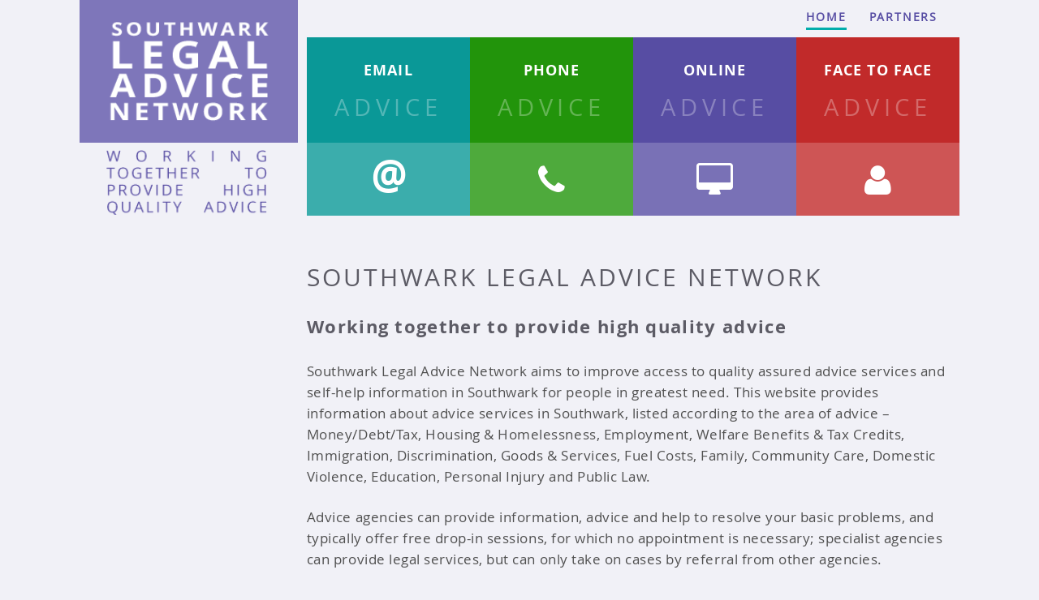

--- FILE ---
content_type: text/html; charset=UTF-8
request_url: https://www.southwarkadvice.org/
body_size: 30011
content:
<!DOCTYPE html>
<html lang="en-GB">
<head>
<meta charset="UTF-8">
<meta name="viewport" content="width=device-width, initial-scale=1">
<link rel="profile" href="http://gmpg.org/xfn/11">
<!-- Mobile Nav -->

<title>SLAN &#8211; Working together to provide high quality advice</title>
<meta name='robots' content='max-image-preview:large' />
<link rel="alternate" type="application/rss+xml" title="SLAN &raquo; Feed" href="https://www.southwarkadvice.org/feed/" />
<link rel="alternate" type="application/rss+xml" title="SLAN &raquo; Comments Feed" href="https://www.southwarkadvice.org/comments/feed/" />
<link rel="alternate" title="oEmbed (JSON)" type="application/json+oembed" href="https://www.southwarkadvice.org/wp-json/oembed/1.0/embed?url=https%3A%2F%2Fwww.southwarkadvice.org%2F" />
<link rel="alternate" title="oEmbed (XML)" type="text/xml+oembed" href="https://www.southwarkadvice.org/wp-json/oembed/1.0/embed?url=https%3A%2F%2Fwww.southwarkadvice.org%2F&#038;format=xml" />
<style id='wp-img-auto-sizes-contain-inline-css' type='text/css'>
img:is([sizes=auto i],[sizes^="auto," i]){contain-intrinsic-size:3000px 1500px}
/*# sourceURL=wp-img-auto-sizes-contain-inline-css */
</style>
<style id='wp-emoji-styles-inline-css' type='text/css'>

	img.wp-smiley, img.emoji {
		display: inline !important;
		border: none !important;
		box-shadow: none !important;
		height: 1em !important;
		width: 1em !important;
		margin: 0 0.07em !important;
		vertical-align: -0.1em !important;
		background: none !important;
		padding: 0 !important;
	}
/*# sourceURL=wp-emoji-styles-inline-css */
</style>
<style id='wp-block-library-inline-css' type='text/css'>
:root{--wp-block-synced-color:#7a00df;--wp-block-synced-color--rgb:122,0,223;--wp-bound-block-color:var(--wp-block-synced-color);--wp-editor-canvas-background:#ddd;--wp-admin-theme-color:#007cba;--wp-admin-theme-color--rgb:0,124,186;--wp-admin-theme-color-darker-10:#006ba1;--wp-admin-theme-color-darker-10--rgb:0,107,160.5;--wp-admin-theme-color-darker-20:#005a87;--wp-admin-theme-color-darker-20--rgb:0,90,135;--wp-admin-border-width-focus:2px}@media (min-resolution:192dpi){:root{--wp-admin-border-width-focus:1.5px}}.wp-element-button{cursor:pointer}:root .has-very-light-gray-background-color{background-color:#eee}:root .has-very-dark-gray-background-color{background-color:#313131}:root .has-very-light-gray-color{color:#eee}:root .has-very-dark-gray-color{color:#313131}:root .has-vivid-green-cyan-to-vivid-cyan-blue-gradient-background{background:linear-gradient(135deg,#00d084,#0693e3)}:root .has-purple-crush-gradient-background{background:linear-gradient(135deg,#34e2e4,#4721fb 50%,#ab1dfe)}:root .has-hazy-dawn-gradient-background{background:linear-gradient(135deg,#faaca8,#dad0ec)}:root .has-subdued-olive-gradient-background{background:linear-gradient(135deg,#fafae1,#67a671)}:root .has-atomic-cream-gradient-background{background:linear-gradient(135deg,#fdd79a,#004a59)}:root .has-nightshade-gradient-background{background:linear-gradient(135deg,#330968,#31cdcf)}:root .has-midnight-gradient-background{background:linear-gradient(135deg,#020381,#2874fc)}:root{--wp--preset--font-size--normal:16px;--wp--preset--font-size--huge:42px}.has-regular-font-size{font-size:1em}.has-larger-font-size{font-size:2.625em}.has-normal-font-size{font-size:var(--wp--preset--font-size--normal)}.has-huge-font-size{font-size:var(--wp--preset--font-size--huge)}.has-text-align-center{text-align:center}.has-text-align-left{text-align:left}.has-text-align-right{text-align:right}.has-fit-text{white-space:nowrap!important}#end-resizable-editor-section{display:none}.aligncenter{clear:both}.items-justified-left{justify-content:flex-start}.items-justified-center{justify-content:center}.items-justified-right{justify-content:flex-end}.items-justified-space-between{justify-content:space-between}.screen-reader-text{border:0;clip-path:inset(50%);height:1px;margin:-1px;overflow:hidden;padding:0;position:absolute;width:1px;word-wrap:normal!important}.screen-reader-text:focus{background-color:#ddd;clip-path:none;color:#444;display:block;font-size:1em;height:auto;left:5px;line-height:normal;padding:15px 23px 14px;text-decoration:none;top:5px;width:auto;z-index:100000}html :where(.has-border-color){border-style:solid}html :where([style*=border-top-color]){border-top-style:solid}html :where([style*=border-right-color]){border-right-style:solid}html :where([style*=border-bottom-color]){border-bottom-style:solid}html :where([style*=border-left-color]){border-left-style:solid}html :where([style*=border-width]){border-style:solid}html :where([style*=border-top-width]){border-top-style:solid}html :where([style*=border-right-width]){border-right-style:solid}html :where([style*=border-bottom-width]){border-bottom-style:solid}html :where([style*=border-left-width]){border-left-style:solid}html :where(img[class*=wp-image-]){height:auto;max-width:100%}:where(figure){margin:0 0 1em}html :where(.is-position-sticky){--wp-admin--admin-bar--position-offset:var(--wp-admin--admin-bar--height,0px)}@media screen and (max-width:600px){html :where(.is-position-sticky){--wp-admin--admin-bar--position-offset:0px}}

/*# sourceURL=wp-block-library-inline-css */
</style><style id='global-styles-inline-css' type='text/css'>
:root{--wp--preset--aspect-ratio--square: 1;--wp--preset--aspect-ratio--4-3: 4/3;--wp--preset--aspect-ratio--3-4: 3/4;--wp--preset--aspect-ratio--3-2: 3/2;--wp--preset--aspect-ratio--2-3: 2/3;--wp--preset--aspect-ratio--16-9: 16/9;--wp--preset--aspect-ratio--9-16: 9/16;--wp--preset--color--black: #000000;--wp--preset--color--cyan-bluish-gray: #abb8c3;--wp--preset--color--white: #ffffff;--wp--preset--color--pale-pink: #f78da7;--wp--preset--color--vivid-red: #cf2e2e;--wp--preset--color--luminous-vivid-orange: #ff6900;--wp--preset--color--luminous-vivid-amber: #fcb900;--wp--preset--color--light-green-cyan: #7bdcb5;--wp--preset--color--vivid-green-cyan: #00d084;--wp--preset--color--pale-cyan-blue: #8ed1fc;--wp--preset--color--vivid-cyan-blue: #0693e3;--wp--preset--color--vivid-purple: #9b51e0;--wp--preset--gradient--vivid-cyan-blue-to-vivid-purple: linear-gradient(135deg,rgb(6,147,227) 0%,rgb(155,81,224) 100%);--wp--preset--gradient--light-green-cyan-to-vivid-green-cyan: linear-gradient(135deg,rgb(122,220,180) 0%,rgb(0,208,130) 100%);--wp--preset--gradient--luminous-vivid-amber-to-luminous-vivid-orange: linear-gradient(135deg,rgb(252,185,0) 0%,rgb(255,105,0) 100%);--wp--preset--gradient--luminous-vivid-orange-to-vivid-red: linear-gradient(135deg,rgb(255,105,0) 0%,rgb(207,46,46) 100%);--wp--preset--gradient--very-light-gray-to-cyan-bluish-gray: linear-gradient(135deg,rgb(238,238,238) 0%,rgb(169,184,195) 100%);--wp--preset--gradient--cool-to-warm-spectrum: linear-gradient(135deg,rgb(74,234,220) 0%,rgb(151,120,209) 20%,rgb(207,42,186) 40%,rgb(238,44,130) 60%,rgb(251,105,98) 80%,rgb(254,248,76) 100%);--wp--preset--gradient--blush-light-purple: linear-gradient(135deg,rgb(255,206,236) 0%,rgb(152,150,240) 100%);--wp--preset--gradient--blush-bordeaux: linear-gradient(135deg,rgb(254,205,165) 0%,rgb(254,45,45) 50%,rgb(107,0,62) 100%);--wp--preset--gradient--luminous-dusk: linear-gradient(135deg,rgb(255,203,112) 0%,rgb(199,81,192) 50%,rgb(65,88,208) 100%);--wp--preset--gradient--pale-ocean: linear-gradient(135deg,rgb(255,245,203) 0%,rgb(182,227,212) 50%,rgb(51,167,181) 100%);--wp--preset--gradient--electric-grass: linear-gradient(135deg,rgb(202,248,128) 0%,rgb(113,206,126) 100%);--wp--preset--gradient--midnight: linear-gradient(135deg,rgb(2,3,129) 0%,rgb(40,116,252) 100%);--wp--preset--font-size--small: 13px;--wp--preset--font-size--medium: 20px;--wp--preset--font-size--large: 36px;--wp--preset--font-size--x-large: 42px;--wp--preset--spacing--20: 0.44rem;--wp--preset--spacing--30: 0.67rem;--wp--preset--spacing--40: 1rem;--wp--preset--spacing--50: 1.5rem;--wp--preset--spacing--60: 2.25rem;--wp--preset--spacing--70: 3.38rem;--wp--preset--spacing--80: 5.06rem;--wp--preset--shadow--natural: 6px 6px 9px rgba(0, 0, 0, 0.2);--wp--preset--shadow--deep: 12px 12px 50px rgba(0, 0, 0, 0.4);--wp--preset--shadow--sharp: 6px 6px 0px rgba(0, 0, 0, 0.2);--wp--preset--shadow--outlined: 6px 6px 0px -3px rgb(255, 255, 255), 6px 6px rgb(0, 0, 0);--wp--preset--shadow--crisp: 6px 6px 0px rgb(0, 0, 0);}:where(.is-layout-flex){gap: 0.5em;}:where(.is-layout-grid){gap: 0.5em;}body .is-layout-flex{display: flex;}.is-layout-flex{flex-wrap: wrap;align-items: center;}.is-layout-flex > :is(*, div){margin: 0;}body .is-layout-grid{display: grid;}.is-layout-grid > :is(*, div){margin: 0;}:where(.wp-block-columns.is-layout-flex){gap: 2em;}:where(.wp-block-columns.is-layout-grid){gap: 2em;}:where(.wp-block-post-template.is-layout-flex){gap: 1.25em;}:where(.wp-block-post-template.is-layout-grid){gap: 1.25em;}.has-black-color{color: var(--wp--preset--color--black) !important;}.has-cyan-bluish-gray-color{color: var(--wp--preset--color--cyan-bluish-gray) !important;}.has-white-color{color: var(--wp--preset--color--white) !important;}.has-pale-pink-color{color: var(--wp--preset--color--pale-pink) !important;}.has-vivid-red-color{color: var(--wp--preset--color--vivid-red) !important;}.has-luminous-vivid-orange-color{color: var(--wp--preset--color--luminous-vivid-orange) !important;}.has-luminous-vivid-amber-color{color: var(--wp--preset--color--luminous-vivid-amber) !important;}.has-light-green-cyan-color{color: var(--wp--preset--color--light-green-cyan) !important;}.has-vivid-green-cyan-color{color: var(--wp--preset--color--vivid-green-cyan) !important;}.has-pale-cyan-blue-color{color: var(--wp--preset--color--pale-cyan-blue) !important;}.has-vivid-cyan-blue-color{color: var(--wp--preset--color--vivid-cyan-blue) !important;}.has-vivid-purple-color{color: var(--wp--preset--color--vivid-purple) !important;}.has-black-background-color{background-color: var(--wp--preset--color--black) !important;}.has-cyan-bluish-gray-background-color{background-color: var(--wp--preset--color--cyan-bluish-gray) !important;}.has-white-background-color{background-color: var(--wp--preset--color--white) !important;}.has-pale-pink-background-color{background-color: var(--wp--preset--color--pale-pink) !important;}.has-vivid-red-background-color{background-color: var(--wp--preset--color--vivid-red) !important;}.has-luminous-vivid-orange-background-color{background-color: var(--wp--preset--color--luminous-vivid-orange) !important;}.has-luminous-vivid-amber-background-color{background-color: var(--wp--preset--color--luminous-vivid-amber) !important;}.has-light-green-cyan-background-color{background-color: var(--wp--preset--color--light-green-cyan) !important;}.has-vivid-green-cyan-background-color{background-color: var(--wp--preset--color--vivid-green-cyan) !important;}.has-pale-cyan-blue-background-color{background-color: var(--wp--preset--color--pale-cyan-blue) !important;}.has-vivid-cyan-blue-background-color{background-color: var(--wp--preset--color--vivid-cyan-blue) !important;}.has-vivid-purple-background-color{background-color: var(--wp--preset--color--vivid-purple) !important;}.has-black-border-color{border-color: var(--wp--preset--color--black) !important;}.has-cyan-bluish-gray-border-color{border-color: var(--wp--preset--color--cyan-bluish-gray) !important;}.has-white-border-color{border-color: var(--wp--preset--color--white) !important;}.has-pale-pink-border-color{border-color: var(--wp--preset--color--pale-pink) !important;}.has-vivid-red-border-color{border-color: var(--wp--preset--color--vivid-red) !important;}.has-luminous-vivid-orange-border-color{border-color: var(--wp--preset--color--luminous-vivid-orange) !important;}.has-luminous-vivid-amber-border-color{border-color: var(--wp--preset--color--luminous-vivid-amber) !important;}.has-light-green-cyan-border-color{border-color: var(--wp--preset--color--light-green-cyan) !important;}.has-vivid-green-cyan-border-color{border-color: var(--wp--preset--color--vivid-green-cyan) !important;}.has-pale-cyan-blue-border-color{border-color: var(--wp--preset--color--pale-cyan-blue) !important;}.has-vivid-cyan-blue-border-color{border-color: var(--wp--preset--color--vivid-cyan-blue) !important;}.has-vivid-purple-border-color{border-color: var(--wp--preset--color--vivid-purple) !important;}.has-vivid-cyan-blue-to-vivid-purple-gradient-background{background: var(--wp--preset--gradient--vivid-cyan-blue-to-vivid-purple) !important;}.has-light-green-cyan-to-vivid-green-cyan-gradient-background{background: var(--wp--preset--gradient--light-green-cyan-to-vivid-green-cyan) !important;}.has-luminous-vivid-amber-to-luminous-vivid-orange-gradient-background{background: var(--wp--preset--gradient--luminous-vivid-amber-to-luminous-vivid-orange) !important;}.has-luminous-vivid-orange-to-vivid-red-gradient-background{background: var(--wp--preset--gradient--luminous-vivid-orange-to-vivid-red) !important;}.has-very-light-gray-to-cyan-bluish-gray-gradient-background{background: var(--wp--preset--gradient--very-light-gray-to-cyan-bluish-gray) !important;}.has-cool-to-warm-spectrum-gradient-background{background: var(--wp--preset--gradient--cool-to-warm-spectrum) !important;}.has-blush-light-purple-gradient-background{background: var(--wp--preset--gradient--blush-light-purple) !important;}.has-blush-bordeaux-gradient-background{background: var(--wp--preset--gradient--blush-bordeaux) !important;}.has-luminous-dusk-gradient-background{background: var(--wp--preset--gradient--luminous-dusk) !important;}.has-pale-ocean-gradient-background{background: var(--wp--preset--gradient--pale-ocean) !important;}.has-electric-grass-gradient-background{background: var(--wp--preset--gradient--electric-grass) !important;}.has-midnight-gradient-background{background: var(--wp--preset--gradient--midnight) !important;}.has-small-font-size{font-size: var(--wp--preset--font-size--small) !important;}.has-medium-font-size{font-size: var(--wp--preset--font-size--medium) !important;}.has-large-font-size{font-size: var(--wp--preset--font-size--large) !important;}.has-x-large-font-size{font-size: var(--wp--preset--font-size--x-large) !important;}
/*# sourceURL=global-styles-inline-css */
</style>

<style id='classic-theme-styles-inline-css' type='text/css'>
/*! This file is auto-generated */
.wp-block-button__link{color:#fff;background-color:#32373c;border-radius:9999px;box-shadow:none;text-decoration:none;padding:calc(.667em + 2px) calc(1.333em + 2px);font-size:1.125em}.wp-block-file__button{background:#32373c;color:#fff;text-decoration:none}
/*# sourceURL=/wp-includes/css/classic-themes.min.css */
</style>
<link rel='stylesheet' id='brando-style-css' href='https://www.southwarkadvice.org/wp-content/themes/slan/style.css?ver=6.9' type='text/css' media='all' />
<link rel='stylesheet' id='grid-css' href='https://www.southwarkadvice.org/wp-content/themes/slan/c/grid.css?ver=1.1' type='text/css' media='all' />
<link rel='stylesheet' id='slicknav-css' href='https://www.southwarkadvice.org/wp-content/themes/slan/c/slicknav.css?ver=1.1' type='text/css' media='all' />
<link rel='stylesheet' id='base-css' href='https://www.southwarkadvice.org/wp-content/themes/slan/c/base.css?ver=1.1' type='text/css' media='all' />
<link rel='stylesheet' id='theme_2-css' href='https://www.southwarkadvice.org/wp-content/themes/slan/c/theme_2.css?ver=1.1' type='text/css' media='all' />
<link rel='stylesheet' id='font-awesome.min-css' href='https://www.southwarkadvice.org/wp-content/themes/slan/c/font-awesome.min.css?ver=1.1' type='text/css' media='all' />
<link rel='stylesheet' id='theme-b-css' href='https://www.southwarkadvice.org/wp-content/themes/slan/c/theme-b.css?ver=1.1' type='text/css' media='all' />
<link rel="https://api.w.org/" href="https://www.southwarkadvice.org/wp-json/" /><link rel="alternate" title="JSON" type="application/json" href="https://www.southwarkadvice.org/wp-json/wp/v2/pages/5" /><link rel="EditURI" type="application/rsd+xml" title="RSD" href="https://www.southwarkadvice.org/xmlrpc.php?rsd" />
<meta name="generator" content="WordPress 6.9" />
<link rel="canonical" href="https://www.southwarkadvice.org/" />
<link rel='shortlink' href='https://www.southwarkadvice.org/' />
<script type="text/javascript">
(function(url){
	if(/(?:Chrome\/26\.0\.1410\.63 Safari\/537\.31|WordfenceTestMonBot)/.test(navigator.userAgent)){ return; }
	var addEvent = function(evt, handler) {
		if (window.addEventListener) {
			document.addEventListener(evt, handler, false);
		} else if (window.attachEvent) {
			document.attachEvent('on' + evt, handler);
		}
	};
	var removeEvent = function(evt, handler) {
		if (window.removeEventListener) {
			document.removeEventListener(evt, handler, false);
		} else if (window.detachEvent) {
			document.detachEvent('on' + evt, handler);
		}
	};
	var evts = 'contextmenu dblclick drag dragend dragenter dragleave dragover dragstart drop keydown keypress keyup mousedown mousemove mouseout mouseover mouseup mousewheel scroll'.split(' ');
	var logHuman = function() {
		if (window.wfLogHumanRan) { return; }
		window.wfLogHumanRan = true;
		var wfscr = document.createElement('script');
		wfscr.type = 'text/javascript';
		wfscr.async = true;
		wfscr.src = url + '&r=' + Math.random();
		(document.getElementsByTagName('head')[0]||document.getElementsByTagName('body')[0]).appendChild(wfscr);
		for (var i = 0; i < evts.length; i++) {
			removeEvent(evts[i], logHuman);
		}
	};
	for (var i = 0; i < evts.length; i++) {
		addEvent(evts[i], logHuman);
	}
})('//www.southwarkadvice.org/?wordfence_lh=1&hid=2D8EBD5BFF5B92DE8FF1F23E11A57079');
</script><!-- Analytics by WP Statistics - https://wp-statistics.com -->

	<script async src="https://www.googletagmanager.com/gtag/js?id=UA-113506819-1"></script>
<script>
  window.dataLayer = window.dataLayer || [];
  function gtag(){dataLayer.push(arguments);}
  gtag('js', new Date());

  gtag('config', 'UA-113506819-1');
</script>

</head>

<body class="home wp-singular page-template-default page page-id-5 wp-theme-slan">
<div id="page" class="site">
	<a class="skip-link screen-reader-text" href="#content">Skip to content</a>
<div class="headwrapper row">
	<div class="col span_3">
	<header id="masthead" class="site-header" role="banner">
		<div class="site-branding">
		<div class="logo-place">
            		<div>
							<p class="site-title"><a href="https://www.southwarkadvice.org/" rel="home">SLAN</a></p>
							<div class="site-description">Working together to provide high quality advice</div>
					</div>
        </div>
    </div><!-- .site-branding -->
	</div> <!-- span 4 -->
	<div class="col span_9">
    <nav id="site-navigation" class="main-navigation" role="navigation">
    	<div class="topnav hide-on-phones noprint" role="navigation">
  		<div id="menu" class="menu"><ul>
<li class="page_item page-item-5 current_page_item"><a href="https://www.southwarkadvice.org/" aria-current="page">Home</a></li>
<li class="page_item page-item-17"><a href="https://www.southwarkadvice.org/partners/">Partners</a></li>
<li class="page_item page-item-7"><a href="https://www.southwarkadvice.org/facetoface/">Face to Face Advice</a></li>
<li class="page_item page-item-9"><a href="https://www.southwarkadvice.org/email-advice/">Email Advice</a></li>
<li class="page_item page-item-11"><a href="https://www.southwarkadvice.org/phone-advice/">Phone Advice</a></li>
<li class="page_item page-item-13 page_item_has_children"><a href="https://www.southwarkadvice.org/online-advice/">Online Advice</a>
<ul class='children'>
	<li class="page_item page-item-45"><a href="https://www.southwarkadvice.org/online-advice/online-services-for-local-communities/">Online Services for Local Communities</a></li>
</ul>
</li>
</ul></div>
			<!--Search icon-->
				<!-- <span id="search"><i class="fa fa-search"></i></span> -->
	</div>
   </nav><!-- #site-navigation -->
	 <!-- Advice Blocks -->
	<div class="row advice-blocks">
	 <a href="https://www.southwarkadvice.org/email-advice/"><div class="col span_3 aqua">
		 <h3>Email</h3>
		 <h2>Advice</h2>
		 <div><span><b>@</b></span></div>
	 </div></a>
	 <a href="https://www.southwarkadvice.org/phone-advice/"><div class="col span_3 green">
		 <h3>Phone</h3>
		 <h2>Advice</h2>
		 <div><i class="fa fa-phone"></i></div>
	 </div></a>
	 <a href="https://www.southwarkadvice.org/online-advice/"><div class="col span_3 violet">
		 <h3>Online</h3>
		 <h2>Advice</h2>
		 <div><i class="fa fa-desktop"></i></div>
	 </div></a>
	 <a href="https://www.southwarkadvice.org/facetoface/"><div class="col span_3 red">
		 <h3>Face to Face</h3>
		 <h2>Advice</h2>
		 <div><i class="fa fa-user"></i></div>
	 </div></a>
	 <!-- # Advice Blocks -->
 </div>
 </div> <!-- span 8 -->
   </header><!-- #masthead -->
</div>


	<!--Overlay pop-up search-->
<!-- <div  id="overlay" class="wrapper hide-on-phones"><span id="close">X</span>
/*<form role="search" method="get" class="search-form" action="https://www.southwarkadvice.org/">
				<label>
					<span class="screen-reader-text">Search for:</span>
					<input type="search" class="search-field" placeholder="Search &hellip;" value="" name="s" />
				</label>
				<input type="submit" class="search-submit" value="Search" />
			</form>*/
</div> -->
<!-- / Overlay pop-up search-->

<!-- Page Wrapper -->
<div class="wrapper brando-page">
	<div id="content" class="site-content">

	<div id="primary" class="content-area">
		<main id="main" class="site-main" role="main">
<div class="row">
	<div class="span_9 col push3">
			
<article id="post-5" class="post-5 page type-page status-publish hentry">
	<header class="entry-header">
		<!-- <h1 class="entry-title">Home</h1> -->
	</header><!-- .entry-header -->

	<div class="entry-content">
		<h1>Southwark Legal Advice Network</h1>
<h2>Working together to provide high quality advice</h2>
<p>Southwark Legal Advice Network aims to improve access to quality assured advice services and self-help information in Southwark for people in greatest need. This website provides information about advice services in Southwark, listed according to the area of advice &#8211; Money/Debt/Tax, Housing &amp; Homelessness, Employment, Welfare Benefits &amp; Tax Credits, Immigration, Discrimination, Goods &amp; Services, Fuel Costs, Family, Community Care, Domestic Violence, Education, Personal Injury and Public Law.</p>
<p>Advice agencies can provide information, advice and help to resolve your basic problems, and typically offer free drop-in sessions, for which no appointment is necessary; specialist agencies can provide legal services, but can only take on cases by referral from other agencies.</p>
<h3>Forum for equalities and human rights (FEHRS)</h3>
<p>Citizens Advice Southwark funded by London Borough of Southwark to provide a critical friend to the council around equality and human rights issues, and support the delivery and development of equalities and human rights in Southwark.<br />
<a href="http://www.citizensadvicesouthwark.org.uk/about/outreach-projects/fehrs/">Read more about FEHRS on the Citizen Advice Southwark Website</a></p>
		
	</div><!-- .entry-content -->

	</article><!-- #post-## -->
		
	</div> <!-- col 9 -->
	<div class="span_3 col pull9">
	</div> <!-- col 3 -->
</div> <!-- Row -->


		</main><!-- #main -->
	</div><!-- #primary -->


	</div><!-- #content -->
	</div>
<!-- /Page Wrapper -->
	<footer id="colophon" class="site-footer" role="contentinfo">
		<div class="site-info">
		</div><!-- .site-info -->
	</footer><!-- #colophon -->
<div class="footer">
<div class="footerWrapper">
<div class="row">

<!-- Left footer  -->
<div class="span_6 col">
			<p class="site-title"><a href="https://www.southwarkadvice.org/" rel="home">SLAN</a></p>
		
<aside id="secondary" class="widget-area" role="complementary">
	<section id="text-2" class="widget widget_text">			<div class="textwidget"><div></div>
<div><img loading="lazy" decoding="async" class="alignnone wp-image-65" src="https://www.southwarkadvice.org/wp-content/uploads/Southwark-logo.png" alt="" width="157" height="57" style="margin: 10px 0px" srcset="https://www.southwarkadvice.org/wp-content/uploads/Southwark-logo.png 650w, https://www.southwarkadvice.org/wp-content/uploads/Southwark-logo-300x109.png 300w" sizes="auto, (max-width: 157px) 100vw, 157px" /></div>
<div>Site delivered by Citizens Advice Southwark</div>
</div>
		</section></aside><!-- #secondary -->
</div>

<!-- Right footer  -->
<div class="span_6 col align_right">
	
<aside id="secondary" class="widget-area" role="complementary">
	<section id="text-3" class="widget widget_text">			<div class="textwidget"><p>Partners:</p>
<p><a href="http://www.citizensadvicesouthwark.org.uk">Citizens Advice Southwark</a><br />
<a href="http://www.southwarklawcentre.org.uk">Southwark Law Centre</a><br />
<a href="http://ch1889.org">Cambridge House</a><br />
Migrant Legal Action<br />
<a href="https://www.southwark.gov.uk">Southwark Council</a></p>
</div>
		</section></aside><!-- #secondary -->
	<div class="align_right" style="margin-top: 36px; font-size: 80%;"><p><a href="http://www.friezedesign.co.uk" target="_blank">Website by Frieze Design</a></p></div>
</div>
</div><!-- # footer row two -->
</div> <!-- # footer row -->
</div><!-- #page -->

<script type="speculationrules">
{"prefetch":[{"source":"document","where":{"and":[{"href_matches":"/*"},{"not":{"href_matches":["/wp-*.php","/wp-admin/*","/wp-content/uploads/*","/wp-content/*","/wp-content/plugins/*","/wp-content/themes/slan/*","/*\\?(.+)"]}},{"not":{"selector_matches":"a[rel~=\"nofollow\"]"}},{"not":{"selector_matches":".no-prefetch, .no-prefetch a"}}]},"eagerness":"conservative"}]}
</script>
<script type="text/javascript" src="https://www.southwarkadvice.org/wp-content/themes/slan/js/skip-link-focus-fix.js?ver=20151215" id="brando-skip-link-focus-fix-js"></script>
<script type="text/javascript" src="https://www.southwarkadvice.org/wp-content/themes/slan/js/jquery-2.2.4.min.js?ver=20151215" id="jquery-2.2.4.min-js"></script>
<script type="text/javascript" src="https://www.southwarkadvice.org/wp-content/themes/slan/js/jquery.slicknav.min.js?ver=20151215" id="jquery.slicknav.min-js"></script>
<script type="text/javascript" src="https://www.southwarkadvice.org/wp-content/themes/slan/js/site-tools.js?ver=20151215" id="site-tools-js"></script>
<script id="wp-emoji-settings" type="application/json">
{"baseUrl":"https://s.w.org/images/core/emoji/17.0.2/72x72/","ext":".png","svgUrl":"https://s.w.org/images/core/emoji/17.0.2/svg/","svgExt":".svg","source":{"concatemoji":"https://www.southwarkadvice.org/wp-includes/js/wp-emoji-release.min.js?ver=6.9"}}
</script>
<script type="module">
/* <![CDATA[ */
/*! This file is auto-generated */
const a=JSON.parse(document.getElementById("wp-emoji-settings").textContent),o=(window._wpemojiSettings=a,"wpEmojiSettingsSupports"),s=["flag","emoji"];function i(e){try{var t={supportTests:e,timestamp:(new Date).valueOf()};sessionStorage.setItem(o,JSON.stringify(t))}catch(e){}}function c(e,t,n){e.clearRect(0,0,e.canvas.width,e.canvas.height),e.fillText(t,0,0);t=new Uint32Array(e.getImageData(0,0,e.canvas.width,e.canvas.height).data);e.clearRect(0,0,e.canvas.width,e.canvas.height),e.fillText(n,0,0);const a=new Uint32Array(e.getImageData(0,0,e.canvas.width,e.canvas.height).data);return t.every((e,t)=>e===a[t])}function p(e,t){e.clearRect(0,0,e.canvas.width,e.canvas.height),e.fillText(t,0,0);var n=e.getImageData(16,16,1,1);for(let e=0;e<n.data.length;e++)if(0!==n.data[e])return!1;return!0}function u(e,t,n,a){switch(t){case"flag":return n(e,"\ud83c\udff3\ufe0f\u200d\u26a7\ufe0f","\ud83c\udff3\ufe0f\u200b\u26a7\ufe0f")?!1:!n(e,"\ud83c\udde8\ud83c\uddf6","\ud83c\udde8\u200b\ud83c\uddf6")&&!n(e,"\ud83c\udff4\udb40\udc67\udb40\udc62\udb40\udc65\udb40\udc6e\udb40\udc67\udb40\udc7f","\ud83c\udff4\u200b\udb40\udc67\u200b\udb40\udc62\u200b\udb40\udc65\u200b\udb40\udc6e\u200b\udb40\udc67\u200b\udb40\udc7f");case"emoji":return!a(e,"\ud83e\u1fac8")}return!1}function f(e,t,n,a){let r;const o=(r="undefined"!=typeof WorkerGlobalScope&&self instanceof WorkerGlobalScope?new OffscreenCanvas(300,150):document.createElement("canvas")).getContext("2d",{willReadFrequently:!0}),s=(o.textBaseline="top",o.font="600 32px Arial",{});return e.forEach(e=>{s[e]=t(o,e,n,a)}),s}function r(e){var t=document.createElement("script");t.src=e,t.defer=!0,document.head.appendChild(t)}a.supports={everything:!0,everythingExceptFlag:!0},new Promise(t=>{let n=function(){try{var e=JSON.parse(sessionStorage.getItem(o));if("object"==typeof e&&"number"==typeof e.timestamp&&(new Date).valueOf()<e.timestamp+604800&&"object"==typeof e.supportTests)return e.supportTests}catch(e){}return null}();if(!n){if("undefined"!=typeof Worker&&"undefined"!=typeof OffscreenCanvas&&"undefined"!=typeof URL&&URL.createObjectURL&&"undefined"!=typeof Blob)try{var e="postMessage("+f.toString()+"("+[JSON.stringify(s),u.toString(),c.toString(),p.toString()].join(",")+"));",a=new Blob([e],{type:"text/javascript"});const r=new Worker(URL.createObjectURL(a),{name:"wpTestEmojiSupports"});return void(r.onmessage=e=>{i(n=e.data),r.terminate(),t(n)})}catch(e){}i(n=f(s,u,c,p))}t(n)}).then(e=>{for(const n in e)a.supports[n]=e[n],a.supports.everything=a.supports.everything&&a.supports[n],"flag"!==n&&(a.supports.everythingExceptFlag=a.supports.everythingExceptFlag&&a.supports[n]);var t;a.supports.everythingExceptFlag=a.supports.everythingExceptFlag&&!a.supports.flag,a.supports.everything||((t=a.source||{}).concatemoji?r(t.concatemoji):t.wpemoji&&t.twemoji&&(r(t.twemoji),r(t.wpemoji)))});
//# sourceURL=https://www.southwarkadvice.org/wp-includes/js/wp-emoji-loader.min.js
/* ]]> */
</script>
<script>
$(window).load(function(){
$(document).ready(function(){
    var $overlay = $('#overlay');
    $('#search').click(function(){
        if ( $overlay.is(':visible') ) {
            $overlay.fadeOut();
        } else {
            $overlay.fadeIn();
        }
    });

    $('#close').click(function(){
        $overlay.fadeOut();
    });

});
});
</script>
<a href="#0" class="scroll-top">Top</a>
</body>
</html>


--- FILE ---
content_type: text/css
request_url: https://www.southwarkadvice.org/wp-content/themes/slan/c/grid.css?ver=1.1
body_size: 2410
content:
/* The Grid
================================================== */
.row, .col, .row:after, .col:after, .row:before, .col:before{-webkit-box-sizing: border-box;-moz-box-sizing: border-box;box-sizing: border-box;}
.row {*zoom: 1;}
.row:before, .row:after {display: table;content: "";line-height: 0;}
.row:after {clear: both;}
.row {list-style-type: none;padding: 0; margin: 0;}
.row > .row {clear: none;float: left; margin: 0 !important;}
.col {float: left;width: 100%;}
/* Nested Cols */
/*.col .col{padding-right:5px;padding-left:0;}*/
.wrapper, #overlay {width: 100%; margin:0 auto;}
/* Add Gutter across all of page */
.row {padding:0; margin: 20px;}

/* Mobile First Grid */
@media (min-width: 768px){
/*  12 Col Grid   */
.span_11{width:91.66667%;}
.span_10{width:83.33333%;}
.span_9{width:75%;}
.span_8{width:66.66667%;}
.span_7{width:58.33333%;}
.span_6{width:50%;}
.span_5{width:41.66667%;}
.span_4{width:33.3333333333%;}
.span_3{width:25%;}
.span_2{width:16.6666666667%;}
.span_1{width:8.33333333333%;}
/*  Rows and Cols   */
.row, .headwrapper {margin: 0;}
.col { padding:5px  1.6%;}
.pull1{position: relative; left: -8.33333333333%;}
.pull2{position: relative; left: -16.6666666667%;}
.pull3{position: relative; left: -25%;}
.pull4{position: relative; left: -33.3333333333%;}
.pull5{position: relative; left: -41.66667%;}
.pull6{position: relative; left: -50%;}
.pull7{position: relative; left: -58.33333%;}
.pull8{position: relative; left: -66.66667%;}
.pull9{position: relative; left: -75%;}
.pull10{position: relative; left: -83.33333%;}
.pull11{position: relative; left: -91.66667%;}
.push1{position: relative; left: 8.33333333333%;}
.push2{position: relative; left: 16.6666666667%;}
.push3{position: relative; left: 25%;}
.push4{position: relative; left: 33.3333333333%;}
.push5{position: relative; left: 41.66667%;}
.push6{position: relative; left: 50%;}
.push7{position: relative; left: 58.33333%;}
.push8{position: relative; left: 66.66667%;}
.push9{position: relative; left: 75%;}
.push10{position: relative; left: 83.33333%;}
.push11{position: relative; left: 91.66667%;}
}

/* Flexbox */

.flex-grid {
  display: flex; /* 1 */
  flex-wrap: wrap; /* 2 */
  margin: -0.5em; /* 5 (edit me!) */
}

.flex-grid > * {
  flex: 1 0 9.3em; /* 3 (edit me!) */
  margin: 0.5em; /* 4 (edit me!) */
  min-width: 0;
  min-height: 0;
}

@media (max-width: 767px){
.flex-grid > * {
  flex: 1 0 12em; /* 3 (edit me!) */
  margin: 0.5em; /* 4 (edit me!) */
  min-width: 0;
  min-height: 0;
}
}


--- FILE ---
content_type: text/css
request_url: https://www.southwarkadvice.org/wp-content/themes/slan/c/slicknav.css?ver=1.1
body_size: 2656
content:
/*!
 * SlickNav Responsive Mobile Menu v1.0.6
 * (c) 2015 Josh Cope
 * licensed under MIT
 */

.slicknav_btn {
    position: relative;
    display: block;
    vertical-align: middle;
    float: right;
    padding: 0.438em 0.625em 0.438em 0.625em;
    line-height: 1.125em;
    cursor: pointer;
}
.slicknav_btn .slicknav_icon-bar + .slicknav_icon-bar {
    margin-top: 0.188em;
}
.slicknav_menu {
    *zoom: 1;
}
.slicknav_menu .slicknav_menutxt {
    display: block;
    line-height: 1.188em;
    float: left;
}
.slicknav_menu .slicknav_icon {
    float: left;
    width: 1.125em;
    height: 0.875em;
    margin: 0.188em 0 0 0.438em;
}
.slicknav_menu .slicknav_icon:before {
    background: transparent;
    width: 1.125em;
    height: 0.875em;
    display: block;
    content: "";
    position: absolute;
}
.slicknav_menu .slicknav_no-text {
    margin: 0;
}
.slicknav_menu .slicknav_icon-bar {
    display: block;
    width: 1.125em;
    height: 0.125em;
}
.slicknav_menu:before {
    content: " ";
    display: table;
}
.slicknav_menu:after {
    content: " ";
    display: table;
    clear: both;
}
.slicknav_nav {
    clear: both;
}
.slicknav_nav ul {
    display: block;
}
.slicknav_nav li {
    display: block;
}
.slicknav_nav .slicknav_arrow {
    font-size: 0.8em;
    margin: 0 0 0 0.4em;
}
.slicknav_nav .slicknav_item {
    cursor: pointer;
}
.slicknav_nav .slicknav_item a {
    display: inline;
}
.slicknav_nav .slicknav_row {
    display: block;
}
.slicknav_nav a {
    display: block;
}
.slicknav_nav .slicknav_parent-link a {
    display: inline;
}
.slicknav_brand {
    float: left;
}
.slicknav_menu {
    font-size: 16px;
    box-sizing: border-box;
}
.slicknav_menu * {
    box-sizing: border-box;
}
.slicknav_menu .slicknav_menutxt {
    font-weight: bold;
}
.slicknav_menu .slicknav_icon-bar {
    background-color: #fff;
}
.slicknav_btn {
    margin: 5px 5px 6px;
    text-decoration: none;
    background-color: #293134;
}
.slicknav_nav {
    color: #fff;
    margin: 0;
    padding: 0;
    font-size: 0.875em;
    list-style: none;
    overflow: hidden;
}
.slicknav_nav ul {
    list-style: none;
    overflow: hidden;
    padding: 0;
    margin: 0;
}
.slicknav_nav .slicknav_row {
    padding: 5px 10px;
    margin: 2px 5px;
}
.slicknav_nav .slicknav_row:hover {
    background: #ccc;
    color: #fff;
}
.slicknav_nav a {
    padding: 5px 10px;
    margin: 1px 0px;
    text-decoration: none;
}
.slicknav_nav .slicknav_txtnode {
    margin-left: 15px;
}
.slicknav_nav .slicknav_item a {
    padding: 0;
    margin: 0;
}
.slicknav_nav .slicknav_parent-link a {
    padding: 0;
    margin: 0;
}
.slicknav_brand {
    color: #fff;
    font-size: 18px;
    line-height: 30px;
    padding: 7px 12px;
    height: 44px;
}

--- FILE ---
content_type: text/css
request_url: https://www.southwarkadvice.org/wp-content/themes/slan/c/base.css?ver=1.1
body_size: 8299
content:
/* Table of Content
==================================================

	1.Resets
	2.Typography
	3.Images
	4.Feature Components
	5.Default Form Styles
	6.PlugIns
	7.Responsive Classes

================================================== */


/* 1. Resets
================================================== */


/* Primary Reset */

html, body, div, span, applet, object, iframe, h1, h2, h3, h4, h5, h6, p, blockquote, pre, a, abbr, acronym, address, big, cite, code, del, dfn, em, img, ins, kbd, q, s, samp, small, strike, strong, tt, var, b, u, i, center, dl, dt, dd, ol, ul, li, fieldset, form, label, legend, table, caption, tbody, tfoot, thead, tr, th, td, article, aside, canvas, details, embed, figure, figcaption, footer, header, hgroup, menu, nav, output, ruby, section, summary, time, mark, audio, video {
    margin: 0;
    padding: 0;
    border: 0;
    font: inherit;
    vertical-align: baseline;
}

/*Reset Table*/

table {
    border-collapse: collapse;
    border-spacing: 0;
}

/* Reset phone */

a[href^=tel] {
    color: inherit;
    text-decoration: none;
}
input[type="submit"] {
    -webkit-appearance: none;
    -webkit-border-radius: 0;
}

/* Reset Box Sizing */

*, *:before, *:after {
    -webkit-box-sizing: border-box;
    box-sizing: border-box;
}

/* 2. Typography
================================================== */


/* Global Font Style  */

html {
    overflow-y: scroll;
    font-size: 100%;
    line-height: 1.650em;
}
body {
    background: rgb(241, 241, 247);
    font-family: "open_sansregular", Arial, sans-serif;
    color: rgb(80,80,80);
    -webkit-font-smoothing: antialiased;
    -webkit-text-size-adjust: 100%;
    min-height: 100%;
}

/* Typography */

.align_right {
  text-align: right;
}
ul, ol, dl, p, table, form, pre, hr {
    margin: 0 0 28px 0;
}
h1, h2, h3, h4, h5 {
    line-height: 1.3em;
    margin-bottom: 28px;
    letter-spacing: 0.060em;
    font-family: 'open_sansbold';
    color: rgb(92, 91, 101);
}
p {
	letter-spacing: 0.03em;
	font-size: 98%;
}
h1 {
  font-size: 170%;
  font-family: "open_sansregular", Arial, sans-serif;
  text-transform: uppercase;
  letter-spacing: 0.1em
}
h2 {
    font-size: 125%;
}
h3 {
    font-size: 110%;
}
h4 {
    font-size: 100%;
}
h5 {
    font-size: 92%;
}
em, i {
    font-style: italic;
    line-height: inherit;
}
strong, b {
    font-weight: bold;
    line-height: inherit;
}
hr {
    border: 0 rgb(0, 0, 0) solid;
    border-top-width: 1px;
    clear: both;
    height: 0;
    margin: 14px 0 28px;
    box-shadow: 0 0 1px rgb(51, 51, 51);
}
blockquote {
    background: rgb(249, 249, 249);
    border-left: 10px solid rgb(204, 204, 204);
    margin: 1.8em 10px;
    padding: 28px;
    quotes: "\201C""\201D";
}
blockquote:before {
    color: rgb(204, 204, 204);
    content: open-quote;
    font-size: 4em;
    line-height: 0.1em;
    margin-right: 0.25em;
    vertical-align: -0.4em;
}
blockquote p {
    display: inline;
}

/* Default Links */

a, a:visited {
    text-decoration: underline;
    outline: 0;
}

a:hover {
    text-decoration: none;
    outline: 0;
}


/* Default Lists */

ul, ol {
    margin-left: 30px;
}
ol {
    list-style: decimal;
}
ul ul, ul ol, ol ol, ol ul {
    margin: 8px 0 8px 30px;
}

/* 3. Images
================================================== */

img {
    max-width: 100%;
    height: auto;
}

/* Fig caption */

figure {
    padding: 0;
    display: table;
}
figure img {
    display: block;
    width: 100%;
}
.wp-caption .wp-caption-text {
    margin: 0.4075em 0;
    font-size: .8em;
    color: rgb(139, 139, 139);
    text-transform: uppercase;
    font-weight: bold;
}

/* 4. Feature Components
================================================== */


/* SlickNav Overrides */

.slicknav_menu {
    font-size: 115%;
}
.slicknav_menu .slicknav_menutxt {
    display: none;
}
.slicknav_nav .slicknav_row {
    margin: 0;
    margin-bottom: 1px;
    padding: 8px 12px;
}
.slicknav_nav .slicknav_item a {
    padding: 6px 6% 6px 0;
}
.slicknav_nav .slicknav_arrow {
    float: right;
    font-size: 0.8em;
    font-weight: bold;
    background-color: rgba(255, 255, 255, 0.2);
    padding: 6px 16px;
    margin-top: -6px;
    margin-right: -10px;
}
.slicknav_nav a {
    padding: 8px 12px;
}
.slicknav_menu .slicknav_icon-bar {
    height: 0.115em;
}

/* Media */

iframe {
    width: 100%;
}

/*Default Google Map*/

#map {
    width: auto;
    height: 500px;
}

/* CD (caret direction)scroll to top */

.scroll-top {
    display: inline-block;
    height: 40px;
    width: 40px;
    position: fixed;
    bottom: 20px;
    right: 20px;
    box-shadow: 0 0 10px rgba(0, 0, 0, 0.05);
    overflow: hidden;
    text-indent: 100%;
    white-space: nowrap;
    background: rgb(87, 77, 163) url(../g/top-arrow.svg) no-repeat center 50%;
    visibility: hidden;
    opacity: 0;
    -webkit-transition: opacity .3s 0s, visibility 0s .3s;
    transition: opacity .3s 0s, visibility 0s .3s;
}
.scroll-top.cd-is-visible, .scroll-top.cd-fade-out, .no-touch .scroll-top:hover {
    -webkit-transition: opacity .3s 0s, visibility 0s 0s;
    -moz-transition: opacity .3s 0s, visibility 0s 0s;
    transition: opacity .3s 0s, visibility 0s 0s;
}
.scroll-top.cd-is-visible {
    visibility: visible;
    opacity: 0.95;
}
.scroll-top.cd-fade-out {
    opacity: 0.7;
}
.no-touch .scroll-top:hover {
    background-color: rgb(34, 34, 34);
    opacity: 1;
}

/* Buttons */

a.button, a.more-link {
    border-radius: 2px;
    font-size: 85%;
    font-weight: 600;
    padding: 10px 20px;
    text-decoration: none;
    display: inline-block;
    margin-right: 4px;
    margin-left: 1px;
}

/* Responsive Table */

table {
    border-collapse: collapse;
    overflow-x: auto;
    border-spacing: 0;
    width: 100%;
    border: 1px solid rgb(164, 164, 164);
    font-size: 80%;
}
thead tr th {
    font-size: 110%;
}
th, td {
    border: none;
    text-align: center;
    padding: 3%;
}
tr:nth-of-type(2n+1) {
    background: rgba(216, 216, 216, 0.02);
    color: rgb(60, 60, 60);
}
tr:nth-of-type(2n) {
    background: rgba(247, 247, 247, 0.06);
    color: rgb(60, 60, 60);
}
tr:hover {
    background: rgba(38, 38, 38, 0.08);
}
tfoot tr td{
    border-top: 1px solid rgb(164, 164, 164);
    padding: 10px;
}

/* 5. Default Form Styles
================================================== */


/*Form Buttons*/

input[type=button], input[type=submit], input[type=reset], button[type=button], button[type=submit], button[type=reset] {
    border-radius: 3px;
    color: rgb(255, 255, 255);
    font-size: 85%;
    font-weight: 600;
    padding: 10px 20px;
    text-decoration: none;
    display: inline-block;
    border: none;
    cursor: pointer;
}

/*Form Text Input Types (single element or field)*/

input, select {
    margin: 0;
    padding: 10px;
    margin: 5px 0;
    border: 1px solid rgba(204, 204, 204, 1);
}
input:focus, select:focus {
    border: rgba(154, 154, 154, 1) solid 1px;
    outline-style: none;
}

/*Progress Bar - Firefox ignores*/

progress[value] {
    -webkit-appearance: none;
    appearance: none;
    height: 20px;
}
progress[value]::-webkit-progress-bar {
    background-color: rgb(252, 252, 252);
    border-radius: 2px;
    box-shadow: 0 2px 8px rgba(0, 0, 0, 0.15) inset;
    color: rgb(224, 117, 109);
}
progress[value]::-webkit-progress-value {
    background-color: rgb(58, 113, 168);
    box-shadow: 0 8px 6px rgba(255, 255, 255, 0.25) inset;
}

/*Individual Overrides*/

input[type=color] {
    padding: 2px;
}
input[type=range] {
    padding: 2px;
    margin-bottom: 0;
    border: none;
}

/* 7. Responsive Classes
================================================== */

.show-on-phones, .show-on-tablets, .hide-on-desktops, #menu li ul, #primary-menu ul li ul, #secondary-menu li ul, #secondary-menu ul li ul {
    display: none !important;
}
.show-on-desktops {
    display: inherit !important;
}
@media (min-width: 768px) and (max-width: 1024px) {
    .hide-on-desktops, .show-on-tablets {
        display: inherit !important;
    }
    .show-on-desktops, .hide-on-tablets {
        display: none !important;
    }
}
@media (max-width: 767px) {
    .hide-on-desktops, .show-on-phones {
        display: inherit !important;
    }
    .show-on-desktops, .hide-on-phones {
        display: none !important;
    }
}
@media (max-width: 768px) {
    .hide-on-tablets-portrait {
        display: none !important;
    }
}


--- FILE ---
content_type: text/css
request_url: https://www.southwarkadvice.org/wp-content/themes/slan/c/theme_2.css?ver=1.1
body_size: 15607
content:
/* Table of Content for Theme 1
==================================================

	1.Style Overrides
    2.Header Section
    3.Navigation
    4.Page
    5.Footer
	6.Images
    7.Form Styles
    8.Social Media
    9.Blog
	10.Typography
	11.Font-Face
    12.Media Queries

================================================== */


/* 1. Style Overrides
================================================== */

body { rgb(255,254,248);
}
a, a i, a h2, a span, .advice-blocks a:hover div {
    transition: all 0.25s cubic-bezier(0, 0, 0.36, 1.14);
}
/* Max width */

.headwrapper, .site-header, .wrapper, .footerWrapper, .overlay-wrapper{
    max-width: 1120px;
}
.overlay-wrapper{ margin: 0 auto; position:relative;}
/* Page - Content */
.wrapper {
    padding-top: 30px;
    margin-top: 20px;
    font-size: 110%;
    min-height: 500px;
}

h1 a, h1 a:visited, h2 a, h2 a:visited, h3 a, h3 a:visited {
    text-decoration: none;
}

hr {
    border: 0 rgb(80,80,80) solid ;
    border-top-width: 1px;
    clear: both;
    height:0;
    margin: 14px 0 28px;
    box-shadow: 0 0 1px rgb(0,0,0);
}

.gm-style .gm-style-iw{
 color: rgb(60, 60, 60);
 }

/* 2. Header Section
================================================== */

.head { background-color: rgba(255,254,248,0.95); width: 100%; border-bottom: solid 1px rgb(220,220,220);  }

.headwrapper, .site-header {
    margin: -3px auto;
}
p.site-title { margin-bottom: 0px;}
p.site-title a { text-decoration: none; background: url(../g/slan-logo.png) no-repeat; background-size: cover; width:110%; height:0; padding-top: 72.38461538461538%; display:block; text-indent: -9999px;}

.home div.site-description {
		background: url(../g/slan-tagline.png) no-repeat;
    background-size: cover;
    width: 82%;
    height: 0;
    padding-top: 33.38461538461538%;
    display: block;
    text-indent: -9999px;
    margin-left: 13.2%;
    margin-top: 3.2%;
	}
div.site-description-page {
		display: none;
	}
/* Search */

.search-form input.search-input {
    background-color: rgba(241, 241, 241, 0.18);
    color: rgb(255, 255, 255);
    margin: 0 0 0 0;
    padding: 10px;
    vertical-align: 14px;
    width: 100%;
    border: 0;
}
.search-form input.search-btn {
    border: 0 none;
    margin: -4px 0 0 -45px;
    vertical-align: top;
    background-color: transparent;
}


/* 3. Navigation
================================================== */

/* Primary Navigation */

.topnav ul, .footer secondary ul { float: right; list-style: none; text-transform: uppercase; margin-right: 1.6%; margin-top: 6px;
}
.footer #secondary ul { margin: 0; padding: 0; }
.topnav li, #secordary-menu li {
    display: inline;
}
.topnav li a, #secordary-menu li a { margin: 0 14px; text-decoration: none; letter-spacing: 0.140em; font-size: 85%; font-weight: bold;}
#secordary-menu li a {font-size: 95%}
.main-navigation {
    position: relative;
}
.page-item-9 a, .page-item-11 a, .page-item-13 a, .page-item-7 a, .slicknav_parent  {
	display: none !important;
}

/* slickNav */

.slicknav_nav .children {
	padding-left: 6px;
}
.slicknav_nav a {
	text-transform: uppercase;
}

/* Sub Navigation */
.span_3 ul {
    list-style: none;
    margin: 0;
    padding: 0;
}
.span_3 aside.widget-area {
   margin-top: 0.8em;
}
/* Sub Nav Links */

.span_3 ul li a {
    display: block;
    margin: 0;
    padding: 8px 0 8px 0;
    text-decoration: none;
    font-size: 84%;
    text-transform: uppercase;
    letter-spacing: 0.060em;
		font-weight: bold;
}

.span_3 ul li li a {
    margin: 0;
    padding: 6px 0 6px 0;
    font-size: 72%;
    margin-left: 12px;
}
.span_3 ul li li li a {
    margin: 0;
    padding: 11px 0 11px 0;
    font-size: 74%;
    margin-left: 12px;
}

.children
{ display: none; }

.current_page_item .children,
.current_page_ancestor .children,
.current_page_parent .children

{ display: block; }

/* SLAN Partners */
.partners {
	margin-top: 74px;
}
.partners p {
	margin-bottom: 12px;
}
.partners p img {
	width: 154px;
	border: 1px solid rgb(220,220,220);
	padding: 2px;
}
/* #SLAN Partners */

/* SLAN adice blocks */

.advice-blocks {
	margin-top: 44px;
}
.advice-blocks a div {
	text-align: center;
	padding: 0;
	padding-right: 0;
}
.advice-blocks a:hover div, .blog .advice-blocks a div.red, .category .advice-blocks a div.red, .single-post .advice-blocks a div.red, .parent-pageid-13 .advice-blocks a div.violet, .page-id-13 .advice-blocks a div.violet, .page-id-11 .advice-blocks a div.green, .page-id-9 .advice-blocks a div.aqua {
	box-shadow: inset 0 6px 0 0 rgba(241, 241, 247, 1.0);
}
.home .advice-blocks a div div {
	background-color: rgba(255, 255, 255, 0.2);
	padding-top: 26px;
	height: 90px;
	width: 100%;
}
.advice-blocks a:hover div div{
	box-shadow: none;
}
.advice-blocks h3 {
	padding-top: 30px;
	margin-bottom: 16px;
	text-transform: uppercase;
	color: rgb(255, 255, 255);
}
.advice-blocks h2 {
	opacity: 0.3;
	font-size: 180%;
	letter-spacing: 0.2em;
	margin-bottom: 25px;
	text-transform: uppercase;
	font-family: "open_sansregular", Arial, sans-serif;
	color: rgb(255, 255, 255);
}
.advice-blocks a:hover div h2, .blog .advice-blocks a div.red h2, .category .advice-blocks a div.red h2, .single-post .advice-blocks a div.red h2, .parent-pageid-13 .advice-blocks a div.violet h2, .page-id-13 .advice-blocks a div.violet h2, .page-id-11 .advice-blocks a div.green h2, .page-id-9 .advice-blocks a div.aqua h2 {
	opacity: 1.0;
}
@media only screen and (max-width: 888px) {
	.advice-blocks h3 {
		font-size: 98%;
		margin-bottom: 12px;
	}
	.advice-blocks h2 {
		font-size: 146%;
		margin-bottom: 12px;
	}
	.advice-blocks a div div {
		height: 100px;
	}
}
.advice-blocks i {
	font-size: 260%;
	color: rgb(255, 255, 255);
}
.advice-blocks a:hover i {
	font-size: 280%;
}
.advice-blocks span {
	font-size: 300%;
	color: rgb(255, 255, 255);
}
.advice-blocks a:hover span {
	font-size: 320%;
}

.aqua {background-color: rgb(10, 152, 151)}
.green {background-color: rgb(34, 148, 11)}
.violet {background-color: rgb(87, 77, 163)}
.red {background-color: rgb(193, 42, 42)}

/*.aqua {background-color: rgb(1, 173, 171);}
.green {background-color: rgb(112, 184, 18)}
.violet {background-color: rgb(87, 77, 163)}
.red {background-color: rgb(224, 43, 73)} */

/* # SLAN adice blocks */

/* SLAN home boxes */

.home .span_9 article.hentry {
	margin-bottom: 0;
}

.home-boxes a {
	border-left: 1px solid rgb(230,230,230);
	border-right: 1px solid rgb(230,230,230);
	text-decoration: none;
	padding: 14px;
}
.home-boxes a:hover {
	opacity: 0.8;
}
.home-boxes div * {
	color: rgb(80, 80, 80);
} 
/* 4. Page
================================================== */


.content-area li {
	margin-bottom: 14px;
	font-size: 90%;
	font-weight: bold;
	letter-spacing: 0.02em;
	color: rgb(60,60,60);
}
	h4 {
	letter-spacing: 0.065em;
	}

/* 5. Footer
================================================== */

.footerWrapper {
    margin: 0 auto;
    padding: 15px 0 1px 0;
}
.footer {
    font-size: 80%;
    text-transform: uppercase;
    line-height: 1.4em;
    font-weight: bold;
    margin-top: 46px;
}
.footer .site-title a {
    margin-top: -20px;
    background-size: 100%;
    width: 32%;
    height: 0;
    padding-top: 21%;
		border: solid 1px rgba(255, 255, 255, 0.3)
}
.footer p {
    margin: 0;
    padding: 0;
    margin-top: 18px;
}
.footer a i{
   font-size: 180%;
}
.footer .align_right > * {
   margin-right: 14px;
}
/* Footer Links */

.footer a, .footer a:visited {
    color: rgb(202, 213, 221);
    text-decoration: underline;
    outline: 0;
}
.footer a:hover, .footer a:focus {
    color: rgb(227, 240, 236);
    text-decoration: none;
}
.footer p a, .footer p a:visited {
    color: rgb(202, 213, 221);
}


/* 6. Images
================================================== */



/* .7 Forms Styles
================================================== */

 label {
    padding: 0;
    line-height: 100%;
    font-size: 90%;
    color: #ccc;
}
 input {
    border: 1px solid rgb(54, 54, 54);
    color: #c7c7c7;
    padding: 15px;
    margin: 0 0 5px 0;
    width: auto;
    font-family: Arial, Helvetica, sans-serif;
    font-size: 95%;
    -webkit-appearance: none;
}
input[type="text"], input[type="email"], input[type="url"], input[type="password"], input[type="search"], input[type="number"], input[type="tel"], input[type="range"], input[type="date"], input[type="month"], input[type="week"], input[type="time"], input[type="datetime"], input[type="datetime-local"], input[type="color"] {
    border: 1px solid rgb(54, 54, 54);
    padding: 5px;
}
input:focus {
    background: #fff;
    border: 1px #a8baba solid;
    color: #424242;
}
textarea {
    border: 1px solid rgb(54, 54, 54);
    color: #c7c7c7;
    padding: 15px;
    margin: 0 0 5px 0;
    width: 100%;
    font-family: Arial, Helvetica, sans-serif;
    -webkit-appearance: none;
    font-size: 95%;
}
 textarea:focus {
    background: #FAFAFA;
    border: 1px #a8baba solid;
    color: #424242;
}
 legend {
    display: none;
}

/* 8. Social Media */

/* 9. Blog
================================================== */

.posted {
    color: #7e7c7c;
    font-size: 75%;
    margin: -20px 0 22px;
    border-bottom: 1px dotted rgb(200, 200, 200);
}
.article-teaser {
    margin-bottom: 42px;
    padding-top: 12px;
}

  p a.more-link {
    display: block;
    width: 122px;
    text-align: center;
    margin-top: 16px;
    white-space: nowrap;
}
body.single div.entry-content p span {
  margin-top: -200px;        /* Size of fixed header */
  padding-bottom: 200px;
  display: block;
}
body.single div#comments h2{
  margin-top: -90px; /* Size of fixed header */
  padding-top: 100px;
  display: block;
}
body.blog .entry-footer, body.archive .entry-footer, body.single .entry-footer {
    font-size: 75%;
    border-top: 1px dotted rgb(200, 200, 200);
    border-bottom: 1px dotted rgb(200, 200, 200);
    padding: 0 5px;
    width: 100%;
    color: rgb(139, 139, 139);
}
.cat-links::after, .tags-links::after, .comments-link::after {
    content: " | ";
    color: rgb(80, 80, 80) ;
    margin-left: 0.2em;
    margin-right: 0.2em;
}
.posted-on a, .author a {
   text-decoration: none;
}
h2.comments-title, h3.comment-reply-title {
    font-size: 115%;
}
.comment_count {
    font-size: 75%;
    color: #ccc;
}
.comment_count span {
    padding: 4px 6px;
    margin-left: 10px;
    color: #fff;
}
.comments {
    margin: 22px 0;
}
.blog_comment {
   background: rgb(38, 40, 42);
    border: 1px solid rgb(54, 54, 54);
    border-radius: 3px;
    margin: 20px 0;
    padding: 100px 40px 20px 40px;
    position: relative;
}
.comment-author, .comment-metadata {
    font-size: 85%;
    color: #ccc;
    padding-bottom: 0.4em;
}
.comment-author img{
    opacity: 0.5;
    border-radius: 100%;
    padding: 3px;
    margin: 0 3px;
    border: 2px solid rgb(120, 120, 120);
    vertical-align:middle;
}
.comment-body {
    border-bottom: 1px solid rgb(54, 54, 54);
    padding-bottom: 12px;
    margin-bottom: 26px;
}
.nav-text {
    font-size: 95%;
}
.blog_comment span {
    background-color: rgb(230, 236, 240);
    padding: 8px;
    margin-left: 10px;
}
.site-main .post-navigation {
    font-size: 85%;
}
    /* online advice cats */
    
div.flexi {
    display: flex;
}
a div.flexi2 {
    display: flex;
    flex-wrap: wrap;
}
div.flexi-child {
    margin: 2px;
    padding: 0 12px;
    width: 32%;
    background-color: rgb(87, 77, 163);
    border-radius: 2px;
}
div.flexi-child:hover {
    background-color: rgba(87, 77, 163, 0.7);
}
/* 10. Typography
================================================== */

p {
    margin: 0 0 24px 0;
}

/*	Styled Block-quotes  */

blockquote {
    font-family: Georgia, "Times New Roman", Times, serif;
    font-size: 110%;
    font-style: italic;
}



/* 11. Font face
================================================== */

@font-face {
    font-family: 'open_sansregular';
    src: url('../font/OpenSans-Regular-webfont.eot');
    src: url('../font/OpenSans-Regular-webfont.eot?#iefix') format('embedded-opentype'), url('../font/OpenSans-Regular-webfont.woff') format('woff'), url('../font/OpenSans-Regular-webfont.ttf') format('truetype'), url('../font/OpenSans-Regular-webfont.svg#open_sansregular') format('svg');
    font-weight: normal;
    font-style: normal;
}
@font-face {
    font-family: 'open_sansbold';
    src: url('../font/OpenSans-Bold-webfont.eot');
    src: url('../font/OpenSans-Bold-webfont.eot?#iefix') format('embedded-opentype'), url('../font/OpenSans-Bold-webfont.woff') format('woff'), url('../font/OpenSans-Bold-webfont.ttf') format('truetype'), url('../font/OpenSans-Bold-webfont.svg#open_sansbold') format('svg');
    font-weight: normal;
    font-style: normal;
}
/* 12.Media Queries
================================================== */

/* For  desktops */
@media only screen and (min-width: 768px) {
.slicknav_menu {display: none; }
}


/* IOS fix for background cover */
@media only screen
and (min-device-width: 768px)
and (max-device-width: 1024px)
{body {height:100vh !important;overflow: scroll !important; -webkit-overflow-scrolling: touch !important;}
}

/* Tablet Portrait size  */
@media only screen and (min-width: 768px) and (max-width: 959px) {

    .page {
        font-size: 100%;
    }
}

/* All Mobile Sizes (devices and browser) */

@media only screen and (max-width: 767px) {
    html, body {
        font-size: 105%;
        line-height: 1.7em
    }
	.headwrapper {
	padding-left: 0;
	}
    .brando-page {
		padding-top: 20px;
	}

	p.site-title a {
    background: url(../g/slan-logo.png) no-repeat rgb(126, 118, 186);
    background-size: 180px;
    width: 101.6%;
    height: 0;
    padding-top: 126px;
		margin-left: -1.6%;
		border-top: 1px solid rgb(87, 77, 163);
	}
	.home div.site-description {
		display: none;
	}
	.advice-blocks {
		margin: 2px 0 0 0;
	}
	.advice-blocks a div {
		width: 25%;
	}
	.advice-blocks h3 {
    font-size: 88%;
	}

    /* Fixed Header fixes  */
    .head {
        position: relative;
        padding-left: 20px;
        z-index: 0;
        display:none;
    }
	.fixed + div.mast-bg {
	margin-top: 0;
	}
    .site-header {
    margin-top: 0px;
    }
    div.site-description {
	top: 29%;
    }
    .page {
        padding: 30;
        margin: 0;
    }
    body.blog .entry-content, body.archive .entry-content  {
    /*margin-bottom: 6.5em;*/
    }
    p a.more-link {
        position: relative;
        bottom: 0;
        left:0;
        margin-top: 12px;
        padding: 6px 8px;
        display: block;
        text-align: center;
      }
    .search-form {
        float: none;
        margin: 0 5px 0 10px;
    }
    .search-form input.search-input {
        background-color: rgba(255, 255, 255, 0.17);
        color: rgb(255, 255, 255);
        margin: 10px 0;
        padding: 10px;
        width: 99%;
        font-size: 95%;
        border: 1px solid rgba(255, 255, 255, 0.23);
    }
	.footer.row {
    	margin: 0;
      padding:20px;
    }
    .footerWrapper span.tel {
        position: absolute;
        top: 0;
		left:22px;
        font-size: 20px;
        margin-top: 16px;
        color: rgb(255, 255, 255);
    }
    .footer .align_right {
        text-align: left;
    }
    .footer div {
        margin-bottom: 20px;
    }
    div.flexi {
        display: block;

    }
      div.flexi-child {
        width: 49%;
        padding: 0 8px;
      }
      .slicknav_nav .current_page_ancestor a {
    border-bottom: none;
        padding-top: 6px;
    }
		.page-item-43 a, .page-item-207 a, .page-item-213 a, .page-item-215 a {
			display: block;
		}
}
@media only screen and (max-width: 580px) {

	.advice-blocks a div {
	 width: 50%;
 }
div.flexi-child {
        width: 100%;
        padding: 0 12px;
      }
}


--- FILE ---
content_type: text/css
request_url: https://www.southwarkadvice.org/wp-content/themes/slan/c/theme-b.css?ver=1.1
body_size: 3259
content:
/*Theme Blue*/

.logo-circle div p a{color: rgb(237,237,224)}
.masthead, .comment_count span {
    background: rgba(163, 38, 38, 0.72);
}
.topnav li a {color: rgb(87, 77, 163);}

a:visited, h1 a:hover, h1 a:focus, h2 a:hover, h2 a:focus, h3 a:hover, h3 a:focus, .topnav li a:hover, .topnav .current_page_item a, .topnav .current_page_parent a, .topnav li.current_page_ancestor a, .span_3 a:hover, .span_3 .current_page_item a, .span_3 a:hover, .span_4 li.current_page_ancestor a, h1.entry-title a:hover,  h2.entry-title a:hover,  h3.entry-title a:hover { color: rgb(87, 77, 163); }

.topnav li a:hover, .topnav .current_page_item a, .topnav .current_page_parent a, .current_page_ancestor a {
	border-bottom: solid 3px rgb(1, 173, 171); padding-top: 0;
}
 a, a:visited, .span_3 ul li a, .span_3 ul li li.page_item a  {
	color: rgb(87, 77, 163);
}
.span_3 ul li li.current_page_item a { color: rgb(87, 77, 163); }
.span_3 ul li a:hover, .span_3 .current_page_item a, .span_3 .current_page_item ul  li  a:hover, .span_3 .current_page_item ul  li.current_page_item  a, .span_3 ul li li.page_item a:hover, .span_3 ul li.current-cat a {
	border-bottom: 2px solid rgb(1, 173, 171); color: rgb(87, 77, 163); padding-left: 3px;
}
.span_3 ul li a, .span_3 .current_page_item ul  li  a {color: rgb(87, 77, 163); border-bottom: 2px solid rgba(40,40,40,0.14);}

#overlay #close, .slicknav_menu, .slicknav_btn {background: rgb(87, 77, 163); color: rgb(220,220,220);}
/*#overlay #close:hover, .mast-bg, #secordary-menu li a, .footer a i {color: rgb(40,40,40); background: rgb(220,220,220);}
#secordary-menu li a:hover, .footer a i:hover {color: rgb(250,250,250);}*/

.slicknav_menu .slicknav_icon-bar {background-color: rgb(220,220,220);}
.slicknav_nav .slicknav_arrow {border-left: solid 1px rgb(87, 77, 163); color: rgb(255, 255, 255);}

figure {
    border: 1px solid rgba(40,40,40,0.4);
}

.logo-circle, a.button, button, a.donate, .donate-buttons ul li a, a.more-link, .c-colour:hover, input[type=button], input[type=submit], input[type=reset], button[type=button], button[type=submit], button[type=reset], thead tr th, .box .top, .lSSlideOuter .lSPager.lSpg>li.active a, .lSSlideOuter .lSPager.lSpg>li:hover a, .slicknav_nav a, .slicknav_nav a:hover, .slicknav_nav li.on a, .slicknav_nav .slicknav_row:hover, .slicknav_nav .slicknav_row:hover a, .comment-author img { background: rgb(126, 118, 186); color: rgb(255, 255, 255); }
input[type=button]:disabled, input[type=submit]:disabled, input[type=reset]:disabled, button[type=button]:disabled, button[type=submit]:disabled, button[type=reset]:disabled {
    background: rgba(220,220,220,0.5);
    cursor: default;
}

/* Buttons Colours */

a.blue, input[type=button].blue, input[type=submit].blue, input[type=reset].blue, button[type=button].blue, button[type=submit].blue, button[type=reset].blue, .footerWrapper {
    background: rgb(126, 118, 186);
    color: rgb(255, 255, 255);
}
#overlay {background: rgba(40,40,40,0.95);}

/*Hover Colours */

a:hover, a:focus {
    color: rgb(1, 173, 171);
}
a.button:hover, button:hover, .top:hover, a.donate:hover, a.more-link:hover, input[type=button]:hover, input[type=submit]:hover, input[type=reset]:hover, button[type=button]:hover, button[type=submit]:hover, button[type=reset]:hover {
    background: rgb(1, 173, 171);
    color: rgb(255, 255, 255);
}


--- FILE ---
content_type: application/javascript
request_url: https://www.southwarkadvice.org/wp-content/themes/slan/js/site-tools.js?ver=20151215
body_size: 735
content:

$(document).ready(function() {

	//Mobile menu/nav options

		$('#menu').slicknav({
		allowParentLinks: true,
		closeOnClick: true,
		closedSymbol: "&#9660;",
		openedSymbol: "&#9650;",
		});


// Scroll to top

    var offset = 300,
        offset_opacity = 380,
        scroll_top_duration = 700,
        $back_to_top = $('.scroll-top');

    $(window).scroll(function () {
        ($(this).scrollTop() > offset) ? $back_to_top.addClass('cd-is-visible'): $back_to_top.removeClass('cd-is-visible cd-fade-out');
        if ($(this).scrollTop() > offset_opacity) {
            $back_to_top.addClass('cd-fade-out');
        }
    });
    $back_to_top.on('click', function (event) {
        event.preventDefault();
        $('body,html').animate({
            scrollTop: 0,
        }, scroll_top_duration);
    });
	
});

